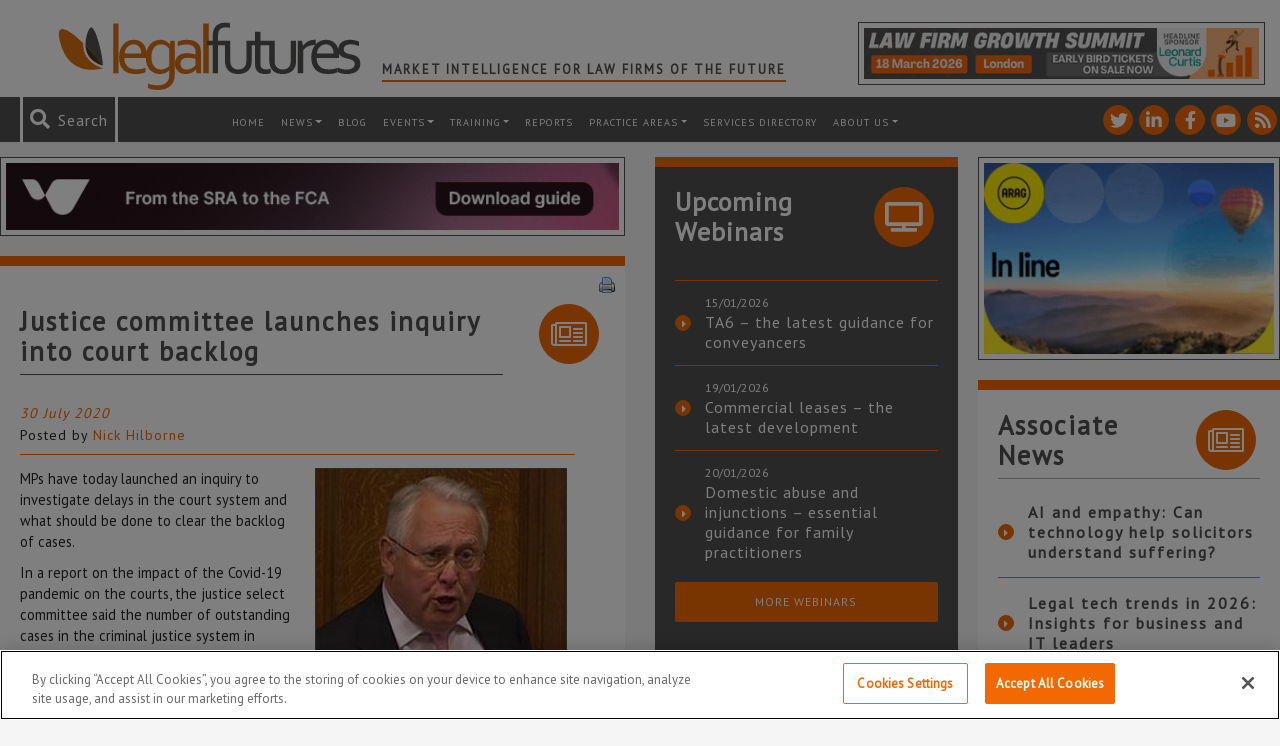

--- FILE ---
content_type: text/html; charset=utf-8
request_url: https://www.google.com/recaptcha/api2/anchor?ar=1&k=6LfVp5gUAAAAAMz-n_DZ-buEBfgcxdjFE5rBX_Fp&co=aHR0cHM6Ly93d3cubGVnYWxmdXR1cmVzLmNvLnVrOjQ0Mw..&hl=en&v=PoyoqOPhxBO7pBk68S4YbpHZ&size=invisible&anchor-ms=20000&execute-ms=30000&cb=eccdt8p6orj3
body_size: 48870
content:
<!DOCTYPE HTML><html dir="ltr" lang="en"><head><meta http-equiv="Content-Type" content="text/html; charset=UTF-8">
<meta http-equiv="X-UA-Compatible" content="IE=edge">
<title>reCAPTCHA</title>
<style type="text/css">
/* cyrillic-ext */
@font-face {
  font-family: 'Roboto';
  font-style: normal;
  font-weight: 400;
  font-stretch: 100%;
  src: url(//fonts.gstatic.com/s/roboto/v48/KFO7CnqEu92Fr1ME7kSn66aGLdTylUAMa3GUBHMdazTgWw.woff2) format('woff2');
  unicode-range: U+0460-052F, U+1C80-1C8A, U+20B4, U+2DE0-2DFF, U+A640-A69F, U+FE2E-FE2F;
}
/* cyrillic */
@font-face {
  font-family: 'Roboto';
  font-style: normal;
  font-weight: 400;
  font-stretch: 100%;
  src: url(//fonts.gstatic.com/s/roboto/v48/KFO7CnqEu92Fr1ME7kSn66aGLdTylUAMa3iUBHMdazTgWw.woff2) format('woff2');
  unicode-range: U+0301, U+0400-045F, U+0490-0491, U+04B0-04B1, U+2116;
}
/* greek-ext */
@font-face {
  font-family: 'Roboto';
  font-style: normal;
  font-weight: 400;
  font-stretch: 100%;
  src: url(//fonts.gstatic.com/s/roboto/v48/KFO7CnqEu92Fr1ME7kSn66aGLdTylUAMa3CUBHMdazTgWw.woff2) format('woff2');
  unicode-range: U+1F00-1FFF;
}
/* greek */
@font-face {
  font-family: 'Roboto';
  font-style: normal;
  font-weight: 400;
  font-stretch: 100%;
  src: url(//fonts.gstatic.com/s/roboto/v48/KFO7CnqEu92Fr1ME7kSn66aGLdTylUAMa3-UBHMdazTgWw.woff2) format('woff2');
  unicode-range: U+0370-0377, U+037A-037F, U+0384-038A, U+038C, U+038E-03A1, U+03A3-03FF;
}
/* math */
@font-face {
  font-family: 'Roboto';
  font-style: normal;
  font-weight: 400;
  font-stretch: 100%;
  src: url(//fonts.gstatic.com/s/roboto/v48/KFO7CnqEu92Fr1ME7kSn66aGLdTylUAMawCUBHMdazTgWw.woff2) format('woff2');
  unicode-range: U+0302-0303, U+0305, U+0307-0308, U+0310, U+0312, U+0315, U+031A, U+0326-0327, U+032C, U+032F-0330, U+0332-0333, U+0338, U+033A, U+0346, U+034D, U+0391-03A1, U+03A3-03A9, U+03B1-03C9, U+03D1, U+03D5-03D6, U+03F0-03F1, U+03F4-03F5, U+2016-2017, U+2034-2038, U+203C, U+2040, U+2043, U+2047, U+2050, U+2057, U+205F, U+2070-2071, U+2074-208E, U+2090-209C, U+20D0-20DC, U+20E1, U+20E5-20EF, U+2100-2112, U+2114-2115, U+2117-2121, U+2123-214F, U+2190, U+2192, U+2194-21AE, U+21B0-21E5, U+21F1-21F2, U+21F4-2211, U+2213-2214, U+2216-22FF, U+2308-230B, U+2310, U+2319, U+231C-2321, U+2336-237A, U+237C, U+2395, U+239B-23B7, U+23D0, U+23DC-23E1, U+2474-2475, U+25AF, U+25B3, U+25B7, U+25BD, U+25C1, U+25CA, U+25CC, U+25FB, U+266D-266F, U+27C0-27FF, U+2900-2AFF, U+2B0E-2B11, U+2B30-2B4C, U+2BFE, U+3030, U+FF5B, U+FF5D, U+1D400-1D7FF, U+1EE00-1EEFF;
}
/* symbols */
@font-face {
  font-family: 'Roboto';
  font-style: normal;
  font-weight: 400;
  font-stretch: 100%;
  src: url(//fonts.gstatic.com/s/roboto/v48/KFO7CnqEu92Fr1ME7kSn66aGLdTylUAMaxKUBHMdazTgWw.woff2) format('woff2');
  unicode-range: U+0001-000C, U+000E-001F, U+007F-009F, U+20DD-20E0, U+20E2-20E4, U+2150-218F, U+2190, U+2192, U+2194-2199, U+21AF, U+21E6-21F0, U+21F3, U+2218-2219, U+2299, U+22C4-22C6, U+2300-243F, U+2440-244A, U+2460-24FF, U+25A0-27BF, U+2800-28FF, U+2921-2922, U+2981, U+29BF, U+29EB, U+2B00-2BFF, U+4DC0-4DFF, U+FFF9-FFFB, U+10140-1018E, U+10190-1019C, U+101A0, U+101D0-101FD, U+102E0-102FB, U+10E60-10E7E, U+1D2C0-1D2D3, U+1D2E0-1D37F, U+1F000-1F0FF, U+1F100-1F1AD, U+1F1E6-1F1FF, U+1F30D-1F30F, U+1F315, U+1F31C, U+1F31E, U+1F320-1F32C, U+1F336, U+1F378, U+1F37D, U+1F382, U+1F393-1F39F, U+1F3A7-1F3A8, U+1F3AC-1F3AF, U+1F3C2, U+1F3C4-1F3C6, U+1F3CA-1F3CE, U+1F3D4-1F3E0, U+1F3ED, U+1F3F1-1F3F3, U+1F3F5-1F3F7, U+1F408, U+1F415, U+1F41F, U+1F426, U+1F43F, U+1F441-1F442, U+1F444, U+1F446-1F449, U+1F44C-1F44E, U+1F453, U+1F46A, U+1F47D, U+1F4A3, U+1F4B0, U+1F4B3, U+1F4B9, U+1F4BB, U+1F4BF, U+1F4C8-1F4CB, U+1F4D6, U+1F4DA, U+1F4DF, U+1F4E3-1F4E6, U+1F4EA-1F4ED, U+1F4F7, U+1F4F9-1F4FB, U+1F4FD-1F4FE, U+1F503, U+1F507-1F50B, U+1F50D, U+1F512-1F513, U+1F53E-1F54A, U+1F54F-1F5FA, U+1F610, U+1F650-1F67F, U+1F687, U+1F68D, U+1F691, U+1F694, U+1F698, U+1F6AD, U+1F6B2, U+1F6B9-1F6BA, U+1F6BC, U+1F6C6-1F6CF, U+1F6D3-1F6D7, U+1F6E0-1F6EA, U+1F6F0-1F6F3, U+1F6F7-1F6FC, U+1F700-1F7FF, U+1F800-1F80B, U+1F810-1F847, U+1F850-1F859, U+1F860-1F887, U+1F890-1F8AD, U+1F8B0-1F8BB, U+1F8C0-1F8C1, U+1F900-1F90B, U+1F93B, U+1F946, U+1F984, U+1F996, U+1F9E9, U+1FA00-1FA6F, U+1FA70-1FA7C, U+1FA80-1FA89, U+1FA8F-1FAC6, U+1FACE-1FADC, U+1FADF-1FAE9, U+1FAF0-1FAF8, U+1FB00-1FBFF;
}
/* vietnamese */
@font-face {
  font-family: 'Roboto';
  font-style: normal;
  font-weight: 400;
  font-stretch: 100%;
  src: url(//fonts.gstatic.com/s/roboto/v48/KFO7CnqEu92Fr1ME7kSn66aGLdTylUAMa3OUBHMdazTgWw.woff2) format('woff2');
  unicode-range: U+0102-0103, U+0110-0111, U+0128-0129, U+0168-0169, U+01A0-01A1, U+01AF-01B0, U+0300-0301, U+0303-0304, U+0308-0309, U+0323, U+0329, U+1EA0-1EF9, U+20AB;
}
/* latin-ext */
@font-face {
  font-family: 'Roboto';
  font-style: normal;
  font-weight: 400;
  font-stretch: 100%;
  src: url(//fonts.gstatic.com/s/roboto/v48/KFO7CnqEu92Fr1ME7kSn66aGLdTylUAMa3KUBHMdazTgWw.woff2) format('woff2');
  unicode-range: U+0100-02BA, U+02BD-02C5, U+02C7-02CC, U+02CE-02D7, U+02DD-02FF, U+0304, U+0308, U+0329, U+1D00-1DBF, U+1E00-1E9F, U+1EF2-1EFF, U+2020, U+20A0-20AB, U+20AD-20C0, U+2113, U+2C60-2C7F, U+A720-A7FF;
}
/* latin */
@font-face {
  font-family: 'Roboto';
  font-style: normal;
  font-weight: 400;
  font-stretch: 100%;
  src: url(//fonts.gstatic.com/s/roboto/v48/KFO7CnqEu92Fr1ME7kSn66aGLdTylUAMa3yUBHMdazQ.woff2) format('woff2');
  unicode-range: U+0000-00FF, U+0131, U+0152-0153, U+02BB-02BC, U+02C6, U+02DA, U+02DC, U+0304, U+0308, U+0329, U+2000-206F, U+20AC, U+2122, U+2191, U+2193, U+2212, U+2215, U+FEFF, U+FFFD;
}
/* cyrillic-ext */
@font-face {
  font-family: 'Roboto';
  font-style: normal;
  font-weight: 500;
  font-stretch: 100%;
  src: url(//fonts.gstatic.com/s/roboto/v48/KFO7CnqEu92Fr1ME7kSn66aGLdTylUAMa3GUBHMdazTgWw.woff2) format('woff2');
  unicode-range: U+0460-052F, U+1C80-1C8A, U+20B4, U+2DE0-2DFF, U+A640-A69F, U+FE2E-FE2F;
}
/* cyrillic */
@font-face {
  font-family: 'Roboto';
  font-style: normal;
  font-weight: 500;
  font-stretch: 100%;
  src: url(//fonts.gstatic.com/s/roboto/v48/KFO7CnqEu92Fr1ME7kSn66aGLdTylUAMa3iUBHMdazTgWw.woff2) format('woff2');
  unicode-range: U+0301, U+0400-045F, U+0490-0491, U+04B0-04B1, U+2116;
}
/* greek-ext */
@font-face {
  font-family: 'Roboto';
  font-style: normal;
  font-weight: 500;
  font-stretch: 100%;
  src: url(//fonts.gstatic.com/s/roboto/v48/KFO7CnqEu92Fr1ME7kSn66aGLdTylUAMa3CUBHMdazTgWw.woff2) format('woff2');
  unicode-range: U+1F00-1FFF;
}
/* greek */
@font-face {
  font-family: 'Roboto';
  font-style: normal;
  font-weight: 500;
  font-stretch: 100%;
  src: url(//fonts.gstatic.com/s/roboto/v48/KFO7CnqEu92Fr1ME7kSn66aGLdTylUAMa3-UBHMdazTgWw.woff2) format('woff2');
  unicode-range: U+0370-0377, U+037A-037F, U+0384-038A, U+038C, U+038E-03A1, U+03A3-03FF;
}
/* math */
@font-face {
  font-family: 'Roboto';
  font-style: normal;
  font-weight: 500;
  font-stretch: 100%;
  src: url(//fonts.gstatic.com/s/roboto/v48/KFO7CnqEu92Fr1ME7kSn66aGLdTylUAMawCUBHMdazTgWw.woff2) format('woff2');
  unicode-range: U+0302-0303, U+0305, U+0307-0308, U+0310, U+0312, U+0315, U+031A, U+0326-0327, U+032C, U+032F-0330, U+0332-0333, U+0338, U+033A, U+0346, U+034D, U+0391-03A1, U+03A3-03A9, U+03B1-03C9, U+03D1, U+03D5-03D6, U+03F0-03F1, U+03F4-03F5, U+2016-2017, U+2034-2038, U+203C, U+2040, U+2043, U+2047, U+2050, U+2057, U+205F, U+2070-2071, U+2074-208E, U+2090-209C, U+20D0-20DC, U+20E1, U+20E5-20EF, U+2100-2112, U+2114-2115, U+2117-2121, U+2123-214F, U+2190, U+2192, U+2194-21AE, U+21B0-21E5, U+21F1-21F2, U+21F4-2211, U+2213-2214, U+2216-22FF, U+2308-230B, U+2310, U+2319, U+231C-2321, U+2336-237A, U+237C, U+2395, U+239B-23B7, U+23D0, U+23DC-23E1, U+2474-2475, U+25AF, U+25B3, U+25B7, U+25BD, U+25C1, U+25CA, U+25CC, U+25FB, U+266D-266F, U+27C0-27FF, U+2900-2AFF, U+2B0E-2B11, U+2B30-2B4C, U+2BFE, U+3030, U+FF5B, U+FF5D, U+1D400-1D7FF, U+1EE00-1EEFF;
}
/* symbols */
@font-face {
  font-family: 'Roboto';
  font-style: normal;
  font-weight: 500;
  font-stretch: 100%;
  src: url(//fonts.gstatic.com/s/roboto/v48/KFO7CnqEu92Fr1ME7kSn66aGLdTylUAMaxKUBHMdazTgWw.woff2) format('woff2');
  unicode-range: U+0001-000C, U+000E-001F, U+007F-009F, U+20DD-20E0, U+20E2-20E4, U+2150-218F, U+2190, U+2192, U+2194-2199, U+21AF, U+21E6-21F0, U+21F3, U+2218-2219, U+2299, U+22C4-22C6, U+2300-243F, U+2440-244A, U+2460-24FF, U+25A0-27BF, U+2800-28FF, U+2921-2922, U+2981, U+29BF, U+29EB, U+2B00-2BFF, U+4DC0-4DFF, U+FFF9-FFFB, U+10140-1018E, U+10190-1019C, U+101A0, U+101D0-101FD, U+102E0-102FB, U+10E60-10E7E, U+1D2C0-1D2D3, U+1D2E0-1D37F, U+1F000-1F0FF, U+1F100-1F1AD, U+1F1E6-1F1FF, U+1F30D-1F30F, U+1F315, U+1F31C, U+1F31E, U+1F320-1F32C, U+1F336, U+1F378, U+1F37D, U+1F382, U+1F393-1F39F, U+1F3A7-1F3A8, U+1F3AC-1F3AF, U+1F3C2, U+1F3C4-1F3C6, U+1F3CA-1F3CE, U+1F3D4-1F3E0, U+1F3ED, U+1F3F1-1F3F3, U+1F3F5-1F3F7, U+1F408, U+1F415, U+1F41F, U+1F426, U+1F43F, U+1F441-1F442, U+1F444, U+1F446-1F449, U+1F44C-1F44E, U+1F453, U+1F46A, U+1F47D, U+1F4A3, U+1F4B0, U+1F4B3, U+1F4B9, U+1F4BB, U+1F4BF, U+1F4C8-1F4CB, U+1F4D6, U+1F4DA, U+1F4DF, U+1F4E3-1F4E6, U+1F4EA-1F4ED, U+1F4F7, U+1F4F9-1F4FB, U+1F4FD-1F4FE, U+1F503, U+1F507-1F50B, U+1F50D, U+1F512-1F513, U+1F53E-1F54A, U+1F54F-1F5FA, U+1F610, U+1F650-1F67F, U+1F687, U+1F68D, U+1F691, U+1F694, U+1F698, U+1F6AD, U+1F6B2, U+1F6B9-1F6BA, U+1F6BC, U+1F6C6-1F6CF, U+1F6D3-1F6D7, U+1F6E0-1F6EA, U+1F6F0-1F6F3, U+1F6F7-1F6FC, U+1F700-1F7FF, U+1F800-1F80B, U+1F810-1F847, U+1F850-1F859, U+1F860-1F887, U+1F890-1F8AD, U+1F8B0-1F8BB, U+1F8C0-1F8C1, U+1F900-1F90B, U+1F93B, U+1F946, U+1F984, U+1F996, U+1F9E9, U+1FA00-1FA6F, U+1FA70-1FA7C, U+1FA80-1FA89, U+1FA8F-1FAC6, U+1FACE-1FADC, U+1FADF-1FAE9, U+1FAF0-1FAF8, U+1FB00-1FBFF;
}
/* vietnamese */
@font-face {
  font-family: 'Roboto';
  font-style: normal;
  font-weight: 500;
  font-stretch: 100%;
  src: url(//fonts.gstatic.com/s/roboto/v48/KFO7CnqEu92Fr1ME7kSn66aGLdTylUAMa3OUBHMdazTgWw.woff2) format('woff2');
  unicode-range: U+0102-0103, U+0110-0111, U+0128-0129, U+0168-0169, U+01A0-01A1, U+01AF-01B0, U+0300-0301, U+0303-0304, U+0308-0309, U+0323, U+0329, U+1EA0-1EF9, U+20AB;
}
/* latin-ext */
@font-face {
  font-family: 'Roboto';
  font-style: normal;
  font-weight: 500;
  font-stretch: 100%;
  src: url(//fonts.gstatic.com/s/roboto/v48/KFO7CnqEu92Fr1ME7kSn66aGLdTylUAMa3KUBHMdazTgWw.woff2) format('woff2');
  unicode-range: U+0100-02BA, U+02BD-02C5, U+02C7-02CC, U+02CE-02D7, U+02DD-02FF, U+0304, U+0308, U+0329, U+1D00-1DBF, U+1E00-1E9F, U+1EF2-1EFF, U+2020, U+20A0-20AB, U+20AD-20C0, U+2113, U+2C60-2C7F, U+A720-A7FF;
}
/* latin */
@font-face {
  font-family: 'Roboto';
  font-style: normal;
  font-weight: 500;
  font-stretch: 100%;
  src: url(//fonts.gstatic.com/s/roboto/v48/KFO7CnqEu92Fr1ME7kSn66aGLdTylUAMa3yUBHMdazQ.woff2) format('woff2');
  unicode-range: U+0000-00FF, U+0131, U+0152-0153, U+02BB-02BC, U+02C6, U+02DA, U+02DC, U+0304, U+0308, U+0329, U+2000-206F, U+20AC, U+2122, U+2191, U+2193, U+2212, U+2215, U+FEFF, U+FFFD;
}
/* cyrillic-ext */
@font-face {
  font-family: 'Roboto';
  font-style: normal;
  font-weight: 900;
  font-stretch: 100%;
  src: url(//fonts.gstatic.com/s/roboto/v48/KFO7CnqEu92Fr1ME7kSn66aGLdTylUAMa3GUBHMdazTgWw.woff2) format('woff2');
  unicode-range: U+0460-052F, U+1C80-1C8A, U+20B4, U+2DE0-2DFF, U+A640-A69F, U+FE2E-FE2F;
}
/* cyrillic */
@font-face {
  font-family: 'Roboto';
  font-style: normal;
  font-weight: 900;
  font-stretch: 100%;
  src: url(//fonts.gstatic.com/s/roboto/v48/KFO7CnqEu92Fr1ME7kSn66aGLdTylUAMa3iUBHMdazTgWw.woff2) format('woff2');
  unicode-range: U+0301, U+0400-045F, U+0490-0491, U+04B0-04B1, U+2116;
}
/* greek-ext */
@font-face {
  font-family: 'Roboto';
  font-style: normal;
  font-weight: 900;
  font-stretch: 100%;
  src: url(//fonts.gstatic.com/s/roboto/v48/KFO7CnqEu92Fr1ME7kSn66aGLdTylUAMa3CUBHMdazTgWw.woff2) format('woff2');
  unicode-range: U+1F00-1FFF;
}
/* greek */
@font-face {
  font-family: 'Roboto';
  font-style: normal;
  font-weight: 900;
  font-stretch: 100%;
  src: url(//fonts.gstatic.com/s/roboto/v48/KFO7CnqEu92Fr1ME7kSn66aGLdTylUAMa3-UBHMdazTgWw.woff2) format('woff2');
  unicode-range: U+0370-0377, U+037A-037F, U+0384-038A, U+038C, U+038E-03A1, U+03A3-03FF;
}
/* math */
@font-face {
  font-family: 'Roboto';
  font-style: normal;
  font-weight: 900;
  font-stretch: 100%;
  src: url(//fonts.gstatic.com/s/roboto/v48/KFO7CnqEu92Fr1ME7kSn66aGLdTylUAMawCUBHMdazTgWw.woff2) format('woff2');
  unicode-range: U+0302-0303, U+0305, U+0307-0308, U+0310, U+0312, U+0315, U+031A, U+0326-0327, U+032C, U+032F-0330, U+0332-0333, U+0338, U+033A, U+0346, U+034D, U+0391-03A1, U+03A3-03A9, U+03B1-03C9, U+03D1, U+03D5-03D6, U+03F0-03F1, U+03F4-03F5, U+2016-2017, U+2034-2038, U+203C, U+2040, U+2043, U+2047, U+2050, U+2057, U+205F, U+2070-2071, U+2074-208E, U+2090-209C, U+20D0-20DC, U+20E1, U+20E5-20EF, U+2100-2112, U+2114-2115, U+2117-2121, U+2123-214F, U+2190, U+2192, U+2194-21AE, U+21B0-21E5, U+21F1-21F2, U+21F4-2211, U+2213-2214, U+2216-22FF, U+2308-230B, U+2310, U+2319, U+231C-2321, U+2336-237A, U+237C, U+2395, U+239B-23B7, U+23D0, U+23DC-23E1, U+2474-2475, U+25AF, U+25B3, U+25B7, U+25BD, U+25C1, U+25CA, U+25CC, U+25FB, U+266D-266F, U+27C0-27FF, U+2900-2AFF, U+2B0E-2B11, U+2B30-2B4C, U+2BFE, U+3030, U+FF5B, U+FF5D, U+1D400-1D7FF, U+1EE00-1EEFF;
}
/* symbols */
@font-face {
  font-family: 'Roboto';
  font-style: normal;
  font-weight: 900;
  font-stretch: 100%;
  src: url(//fonts.gstatic.com/s/roboto/v48/KFO7CnqEu92Fr1ME7kSn66aGLdTylUAMaxKUBHMdazTgWw.woff2) format('woff2');
  unicode-range: U+0001-000C, U+000E-001F, U+007F-009F, U+20DD-20E0, U+20E2-20E4, U+2150-218F, U+2190, U+2192, U+2194-2199, U+21AF, U+21E6-21F0, U+21F3, U+2218-2219, U+2299, U+22C4-22C6, U+2300-243F, U+2440-244A, U+2460-24FF, U+25A0-27BF, U+2800-28FF, U+2921-2922, U+2981, U+29BF, U+29EB, U+2B00-2BFF, U+4DC0-4DFF, U+FFF9-FFFB, U+10140-1018E, U+10190-1019C, U+101A0, U+101D0-101FD, U+102E0-102FB, U+10E60-10E7E, U+1D2C0-1D2D3, U+1D2E0-1D37F, U+1F000-1F0FF, U+1F100-1F1AD, U+1F1E6-1F1FF, U+1F30D-1F30F, U+1F315, U+1F31C, U+1F31E, U+1F320-1F32C, U+1F336, U+1F378, U+1F37D, U+1F382, U+1F393-1F39F, U+1F3A7-1F3A8, U+1F3AC-1F3AF, U+1F3C2, U+1F3C4-1F3C6, U+1F3CA-1F3CE, U+1F3D4-1F3E0, U+1F3ED, U+1F3F1-1F3F3, U+1F3F5-1F3F7, U+1F408, U+1F415, U+1F41F, U+1F426, U+1F43F, U+1F441-1F442, U+1F444, U+1F446-1F449, U+1F44C-1F44E, U+1F453, U+1F46A, U+1F47D, U+1F4A3, U+1F4B0, U+1F4B3, U+1F4B9, U+1F4BB, U+1F4BF, U+1F4C8-1F4CB, U+1F4D6, U+1F4DA, U+1F4DF, U+1F4E3-1F4E6, U+1F4EA-1F4ED, U+1F4F7, U+1F4F9-1F4FB, U+1F4FD-1F4FE, U+1F503, U+1F507-1F50B, U+1F50D, U+1F512-1F513, U+1F53E-1F54A, U+1F54F-1F5FA, U+1F610, U+1F650-1F67F, U+1F687, U+1F68D, U+1F691, U+1F694, U+1F698, U+1F6AD, U+1F6B2, U+1F6B9-1F6BA, U+1F6BC, U+1F6C6-1F6CF, U+1F6D3-1F6D7, U+1F6E0-1F6EA, U+1F6F0-1F6F3, U+1F6F7-1F6FC, U+1F700-1F7FF, U+1F800-1F80B, U+1F810-1F847, U+1F850-1F859, U+1F860-1F887, U+1F890-1F8AD, U+1F8B0-1F8BB, U+1F8C0-1F8C1, U+1F900-1F90B, U+1F93B, U+1F946, U+1F984, U+1F996, U+1F9E9, U+1FA00-1FA6F, U+1FA70-1FA7C, U+1FA80-1FA89, U+1FA8F-1FAC6, U+1FACE-1FADC, U+1FADF-1FAE9, U+1FAF0-1FAF8, U+1FB00-1FBFF;
}
/* vietnamese */
@font-face {
  font-family: 'Roboto';
  font-style: normal;
  font-weight: 900;
  font-stretch: 100%;
  src: url(//fonts.gstatic.com/s/roboto/v48/KFO7CnqEu92Fr1ME7kSn66aGLdTylUAMa3OUBHMdazTgWw.woff2) format('woff2');
  unicode-range: U+0102-0103, U+0110-0111, U+0128-0129, U+0168-0169, U+01A0-01A1, U+01AF-01B0, U+0300-0301, U+0303-0304, U+0308-0309, U+0323, U+0329, U+1EA0-1EF9, U+20AB;
}
/* latin-ext */
@font-face {
  font-family: 'Roboto';
  font-style: normal;
  font-weight: 900;
  font-stretch: 100%;
  src: url(//fonts.gstatic.com/s/roboto/v48/KFO7CnqEu92Fr1ME7kSn66aGLdTylUAMa3KUBHMdazTgWw.woff2) format('woff2');
  unicode-range: U+0100-02BA, U+02BD-02C5, U+02C7-02CC, U+02CE-02D7, U+02DD-02FF, U+0304, U+0308, U+0329, U+1D00-1DBF, U+1E00-1E9F, U+1EF2-1EFF, U+2020, U+20A0-20AB, U+20AD-20C0, U+2113, U+2C60-2C7F, U+A720-A7FF;
}
/* latin */
@font-face {
  font-family: 'Roboto';
  font-style: normal;
  font-weight: 900;
  font-stretch: 100%;
  src: url(//fonts.gstatic.com/s/roboto/v48/KFO7CnqEu92Fr1ME7kSn66aGLdTylUAMa3yUBHMdazQ.woff2) format('woff2');
  unicode-range: U+0000-00FF, U+0131, U+0152-0153, U+02BB-02BC, U+02C6, U+02DA, U+02DC, U+0304, U+0308, U+0329, U+2000-206F, U+20AC, U+2122, U+2191, U+2193, U+2212, U+2215, U+FEFF, U+FFFD;
}

</style>
<link rel="stylesheet" type="text/css" href="https://www.gstatic.com/recaptcha/releases/PoyoqOPhxBO7pBk68S4YbpHZ/styles__ltr.css">
<script nonce="BhdMS4Ngl8cqquZag6MbFg" type="text/javascript">window['__recaptcha_api'] = 'https://www.google.com/recaptcha/api2/';</script>
<script type="text/javascript" src="https://www.gstatic.com/recaptcha/releases/PoyoqOPhxBO7pBk68S4YbpHZ/recaptcha__en.js" nonce="BhdMS4Ngl8cqquZag6MbFg">
      
    </script></head>
<body><div id="rc-anchor-alert" class="rc-anchor-alert"></div>
<input type="hidden" id="recaptcha-token" value="[base64]">
<script type="text/javascript" nonce="BhdMS4Ngl8cqquZag6MbFg">
      recaptcha.anchor.Main.init("[\x22ainput\x22,[\x22bgdata\x22,\x22\x22,\[base64]/[base64]/bmV3IFpbdF0obVswXSk6Sz09Mj9uZXcgWlt0XShtWzBdLG1bMV0pOks9PTM/bmV3IFpbdF0obVswXSxtWzFdLG1bMl0pOks9PTQ/[base64]/[base64]/[base64]/[base64]/[base64]/[base64]/[base64]/[base64]/[base64]/[base64]/[base64]/[base64]/[base64]/[base64]\\u003d\\u003d\x22,\[base64]\x22,\x22w4cew71sw41tw4w4woHDpcOOTcOiSMKzwozCv8OdwpR/[base64]/w5kjTMOUw55wNsKwfMOLOyFbw5DDjSbCg13Ci0bDiWzChVbDglAmQjjCjm7DvlFLcMOcwpoDwrtdwpgxwrRew4FtXsOCNDLDml5hB8K6w4k2cyxUwrJXPsK4w4plw7TCn8O+wqtODcOVwq8/BcKdwq/Dn8K4w7bCphJBwoDCpgksG8KJCcKFWcKqw7BCwqwvw6FvVFfCmcOGE33CgMKSMF1pw5bDkjwIQjTCiMOow7QdwrolKxR/UMOKwqjDmG7DgMOcZsKqYsKGC8ObWG7CrMOWw7XDqSIuw6zDv8KJwqfDjSxTwoHCscK/wrRrw6Z7w63Dn30EK3fCrcOVSMOfw7xDw5HDijfCsl8vw7huw47CjAfDnCRBJcO4E03DscKODyzDkRgyK8K/[base64]/CnMKzHhRWBl/Dj0DCh8KDwpLDlyk2w5QEw5fDoSfDgMKew7bCmWBkw69uw58PS8KYwrXDvCHDoGM6QEd+wrHCkSrDgiXCpx1pwqHCtQLCrUsRw6c/[base64]/CqsO6ZSHClFHCvnkFwqvDgcKVPsKHbsKVw59RwqjDgsOzwq8zw4XCs8KPw7fCjyLDsWhEUsO/wok6OH7CqcKRw5fCicOlwpbCmVnCnMOlw4bCsirDpcKow6HCisKHw7N+GC9XJcOOwoYDwpxwBMO2CxAMR8KnNXjDg8K8FsK1w5bCkhrCjAV2S09jwqvDtz8fVXfCgMK4PgfDgMOdw5lQEW3Cqh3Dg8Omw5giw53CssO/STzDqMOhw5ENdcKhwpjDj8KjHykdekzDg30qwpp8MMK7IcOFwogCwoIvw4bCoMOnIcK9w4haw5jCmMOAwq59w5vCuUbDnMO0IUNYwr7CrWIQEcOjQcOJwqjDs8OKw5PDjUPDp8KyXmYTw6rDnW7Cjn/DqkbDnsKJwqIBw5rCscOSwqV6ShAVAcOVdmUxwonCg1Z/QBp/FsKuUsO/wp7DlDIfwrTDmDdMw4XDtsODwrVrwrbDqlzCgnHCqMKNZMKiEMO8w7cIwpdzwo7CpsOAYXVoez7DlcK0w6hqw6XCmhwfw5RTC8K1wq3DrMKZGMKewobDqMO/w5RLw54qa2dXwrktFRHCpXnDtcOGPAzCo0nDqzNuHMOwwpbDvUQfwqLCusKGDWl6w4LDqMOuV8Ksdi/DjxnDgzokwrF/[base64]/DnsO6w6d5ImlVwpPDgMK0w5pNUD5Pw5LConnCpcO7Z8KEw77CjVZbwpRTw4gcwrrDrMKdw7hSNUPDiSnCsCTCmMKNdsKqwoULw6vDtsOUIyDCimLCgDLCkF3CusO/T8OgbcKMZlDDocO/w5TChMOSc8Kbw7vDuMO+SsKdBcOgOMOMw59WacOAB8K6w7XCkMKBw6Y/wqhEwoINw50RwqzDt8KGw5TCq8KHQCYmDANTd1d1wp8dw6zDtcOvw5XCl0HCssKvXTc9wrBMLFMHwptQU3jDhTPCoQETwpN8w64Bwphzw5w4wqPDlStjf8Opw7XDhyJgw7fCkmrDjMKKUsK5w5XCksKQwqrDl8O1w57Dtg/DiUl6w6rCunB2DMK7w7gmwobCqD7CuMKyBMKvwqrDicOzc8KEwqBVOjLDr8OdFyB/MX90OXJcClzDqsOlU10Xw4NqwpczEjJJwrjDkMOrZ0RSbMKlOmhoUxQhfMOIecOQJcKoCsKXwqotw7Jjwo0Cwo0zw7pkcjIYP0FUwpM4XiDDmsK/w6VGwoXCjU3DmRLDt8O9w4bChh3CucOmS8K8w74FwqjCsEUSNCkEPcKVFA4vAcOyPsKXXxLCi0LDicKHKjBnwqwow590wpTDpcOSelQbYcKMw4PCphjDkw/[base64]/Ck3HCgCbDrjx6F8KgJhPCosOww5JMwoQzcMKEwrHCpi/Cr8K/[base64]/CjRbDt8KhVSrCtQdWw7TDlV7CuAkww5VPwqbDsMOVwrRFwqjCpi7DhsObwqhhNU0/w6oLCsKWwq/CtFvDsxbCpxbCnMOzw5tgwonDmMKKwrrCszFee8O2wpzDkMKFwo4ef17DtsOHwoc7Z8Knw4/[base64]/CrMOnw7XCmEFtLMOhTzA1w4EZwqjDqxTCnMKWw7cNw5jDscOTcMOZLcKCEsOnFcOUwrpXYcKcKTQNcsKYwrTDv8OfwqHDuMK7w5bCh8OHEUBnO3/[base64]/DqQDCp3fCqBPDrMOJw6JzDsOrwopjf8KvB8OjHMKCwoHCv8K9w5gLwpdVw5TDoyo1w6wLwoPDlAlYVMKwf8OXw7vDgMOmQxIgwprDvxtPSUluPyPDn8KfUcKqTgUcecK4cMKvwq3CmsObw7HDkMKbenLCmcOkYMO1w7vDtMK/JhrDvUhxw53DtsKqGnfCk8OJw5nDgmvDhsK9bsOUa8KrMsOew4nDnMO/DsO3w5d5wotEeMKxw44aw6olOlA1w6U7w4PCicOmw6hGw5/[base64]/DtcK4KG/CsMK6w6RsZsKyF1IyOwLDnVAww79CCx/CnmfDgsOzwqcLwqNAw5lJB8OZw7BJHcKiw7QOfyUEwr7DoMK6ecKJcWQcw5RUGsOIw7R5Yg1yw4XCm8Onw4BrEjvDgMOWRMOXwr3CvsKnw4LDvgfCisKTHh3DlF3DnG3DmjsqKcKpwoPCmjHCv38eThXDlAYOw6HDmcO/[base64]/[base64]/CrW/[base64]/DqCYJSXtNwpEHwpFPJy0ABcOuXMKvDCjDqcO2wrXCrEBvIMKEe18MwpzDqcKPKMOlWsKUwphswo7CrABOwrE+L07Dsn0ow70FJXfCi8OhYhpuRnvCrMOTUA3Dnz3Cp0MnRBxgwonDg0/[base64]/DpFTDtMO8Y8Oow4YBTTA6w4ppwrkmd8KMw7g7IV8Rw7rChmMRacOCE2/ChBR5wp4RdiXDp8OZTsOuw53CpWY2w7nDtcOPRzbDvA9bw7c8QcOBU8KFAjhrMMOpw4XDrcOUYxtPPU03w5bCpXbCvWTDt8K1NzUmXMKuRMO0w41eNMOvwrDCnXXDs1LCrRrCph9Wwr1Rf3h1w6HCqMKTUxzDr8ONw6/Cv21owrIcw5HDiCHChsKPLcK9wrTDncKNw7zCj3nDucOLwo9yP37Dr8KAwrvDsDhMw45rChvCgAlMcsOSw67DgFMYw44kOnfDl8KyczphTn9Cw7HCh8OofW7DiS9hwp0sw77Cn8OhbsKVIsK4w6daw7FoP8Okwq/Dt8K0FCnChA3DtQQjwpDCnhh6O8KhRQxvYFdSwqbCk8KTC1JucRfCssKLwo5Qw5fChMOBbMOYRMK3w6TCjV0bNVHCsD86woRsw5rDiMO0BWt3wq/[base64]/w5XCrg/[base64]/Cj1XDr8OJMxbCh27Cj8OZwrMWPxNwbAzCg8O5WMKbPMK0CMOnw7Q/[base64]/I8KaCwtDw4J3KMKPworCpcKiwpFJwqHDn0Izwp5YwoV/VTg+DsOzDhvDgy/CrcOIw4I8w4xtw48Af3RjOMKWIxvCscO5acOzBXJ8QTnDtktDwpvDoUVaQsKhw4Rnw7prw5guwpFiYVtEIcOzTcOBw6Rawrk5w57DrMK4DMK9woNOJjwSU8KnwoF5FxAaMhgnwr7DrMO/N8KKG8OpEWPCiQPCt8OqXcKIEWFEw7HDusOWT8Onw54ZIsKfc0TCm8Kdw4XDkELDphMfw6vDlMOWw5M8PGMzK8ONOz3CgzfConcnw4/DpcO3w57DkxbDmR0CIANHG8OQwq1+Q8OHw69/w4cPAcKPworDq8O2w5U1w5bCkAdLVQrCkMOjw55xDMKgw4LDtsKmw57CvigdwqJoFSsITlYqw4Z5wpNwwoloY8K4AsOEw7nDo0RnLcOiw63DrsOSP3FZw7/CuXjCqGnDtwbCt8K9UCRlMcO0ZMOsw65Bw5HCm1zCm8Omw6jCsMOnw44qZWUZd8ONS37CtsO9CA4fw5cjwqfDkMOfw5rCmcOXwpjCty59w6jCv8K9wopXwr/DgFt8wpbDjsKQw6NLwr47CcKGPcOIw5nDi0V8QBd/wpzDusKIwoLCrnXDn0rDnwTCtWTCmTjDkEsKwpJVXSPCjcKkw4PCrMKOwpBnWxHCl8KFw43DmUNQYMKqw7vCoiJ0w6NwQ3Qkwp9gAFPDmXEdwqUXFH5Wwq/CvUATwphLTsKxWDzDiUvCmMO1w5nDksKaecKVwqg+wrPCn8ONwrFmB8OZwpLCp8K/E8KRUT3DmMKVMh3CghNnCMKMwpnCncOvSsKNYMKlwpDChB/DjBXDsBzDvQHCh8OSCzoVwpRdw6/Dv8KMI1rDjETCuH4Aw6TCqsKQFMKFwrNDw75bwqbChsONB8OAKR/CisOew6HChDHDo0TCqsOww7E0XcObR2JCaMKWPcOdLMOxYxUrNsK9w4N2MCLDl8KPZcOBwoxYw7UING1tw7AYwrHDv8K0LMKSwrBLwqzCocKFwp/CjnZgacOzwrLDlWzCncOew706wq1Iwr/Dj8O7w7HCrzZAwqpLw4RQw4jCiEXDgFpmHntHPcKSwqAUScO+wq/[base64]/[base64]/wojDplHDqF1awqU/w488wqZAw60fw71oQ8K1UMKbw6jDr8O7OMKgOifCmBIQRcOhwo3CqsOlw5hCG8ObT8OCwo/Cu8KeX0sGwrrCk3zCg8O9IsOLw5bCl1DCmWxFa8K6Oxp9BcOKw4dlw7I3wrbCk8ONIAsnw6nCmTDCuMK8cRx/[base64]/Ci8KywpXCgMKFHxnChFnDgWzCgMOfPGfDiRcpCwzCkBBDw5XCosONUxHDgxIZw5/Cp8Kqw4bCocKYXlNgeS0WK8KNwptzPsOoPUF/w7ADw7/CkHbDsMObw6tVY1kawotfw4Ztw5fDpS7CtMOCw4o2wrgvw53ChjF7Im7Chj7CvWQmCjUmQcKNwr9pScKIwrPCkMKxHsOjwqbCicOXTRRVOSbDisOzw7cQZBrDt14zIilcGcOQCiXCjcKiw5Q/eSVJTxDDpcOnIMOaBsKRwrjDt8OlRGTDg2nCmD0iw7bCjsOyImTCow4MYGjDuxIywq0KNcOgCBfDjxvCuMK+fnw7OQfCklcww6tCX0Fww4pTwpE/MGrDjcOmw67CjGZ/NsK5YsKlFcOpe0dLHMKIM8KXwrYlw7DCszFsPBTDqhAlLcKoD1Z+BywEHncnNBrCn2vDlXLDiC5fwr8Uw4JeacKJDH8dJMK7w7bCoMOfw7/Donhrw4pEasKJVcO6Sl3CuF56w7JwNzHDvjzCncKpwqHCqH8qVhbDo2tzdsO/wqFqKjphdF5NSz5WM3DCnEnCicKrKjTDjQ/[base64]/[base64]/[base64]/CicOpw48cLUvDisObw5jCu1vCi8KHwqTCpMOawpxmdcOlRcKmQ8OiUsKhwoZtd8OeXwZfw5bDqg43woNqw4PDiADDrsOsRsOYMmTDssKnw7zDgxYcwpg+MVoDw6YWGMKcBcOcw7pGCgFYwqFcPxzCjWZsYsO7Yk1vbMOgwpHCiRxPP8KoEMK9EcOBdzHCtF7DicOHw5/DmMK8wrLCoMO3DcKZw70LVsK9wq1/wpPDkng3wpZywq/DuyjDvHg3QsOQV8OvQTgwwr0qbMObGsO/fyxNJEjDuA3DtELCvhHDncOgNsO0wp/Dg1B3w4kfH8KqH1DDvMOGw4ZjOF40w6NEwppGd8KpwqkKCjLDjzIUw59NwqIrCT4nw6nClsKTUWzDqHjCvMORUcKHOcKzJDBJeMKKw4zCn8KVw4g1a8K8wqwQFzYTZSLDlcKNwq5Twq83OcOqw6QAAVhZKlnDpTxZwrXCtMKOw7bCvmFew54/WBXCmcKye1lswr7CkcKBViByPnrCqMKYw50vw47Dv8KWCHEhwoUZYsOlbcOnWBTDgXcIw5h4wqvCu8KAYsOobzUqw63CoFtmw5PDnMOawqvDvXwBTVDChcKAw4A9F0wTYsKqLlAww7ZTwrEPZX/DnMOgO8OVwq5ew5F6wpwqw6RRwpEvw7HCrlbCiXw/HsOMJQMdT8O3AcK6IjTCiQEvL1xaIR0MCMKvwrBPw5IBwpnDocO/J8KVKcOyw4TDmMO6c1XDhsK3w6XDjTMmwqtAw5rCn8OjGcKVCMObEQlSwpB2ScOFG3AFwpDDvxrDuHpXwq58FCPDkMOdHW5hHj/Dh8ONw50LKMKOw4vCmsOJw7HDh0JeBVPDlsKUwpTDp3IZwpHDmMOVwpIGwo/DksKFw6XCtMKyW20AwqzCvgLCpHoxw7jCj8KVwq5sN8KRw48PfMKmwpAqCMKpwobCtMKUL8OyO8KEw6nCjxnDp8K3w7h0O8KKNcOsesOOwq/DvsKPB8OQMFfDoD1/wqIEw73Cu8KkBcOoQ8O7MMKQTHoaYFDCrgjChMKzPxx4w7Yxw7XDg2B9FSjDrUdqVMKYNsO7w4fCucKTw5fDsVfDkFrDpHlIw6vCkDfChsOwwovDsgXDlcKLw4RQw6VOwr4Gw7IaannCnArCpiQTw73DmAJEW8Kfw6Qcwpo6DsOaw6PDj8OqKMKowp7DgD/CrCTCggTDkMKRKxsYw7poR2BdwqXCpy9GACjCncKFTsKWAFfDoMO0cMO0asKUZnfDmDnCicOTaQgoTcO2T8KRwrPDl0/DjXcBwpLDscOEccOVwovChFfDu8Omw4nDisKEC8OewqnDjxpww41WD8Oww4/Djygxe13CglgQw6nCiMO7T8OVw6HCgMKbFsOiwqdTdMOsM8KYHcK/SWp6w406wpRGwq0PwqrDlHIRwr1hEz3CnRYiw53ChsOCBF89eSEqfBrDgMKjwoDDrCkrw6IUGgRrB31/[base64]/DlkNxwotTw4F9UcKDw689wpB/FEZTw4nClSfCnXY/w7tsRzfCgMKZfyYDwpUKX8OVdMOMwqjDm8K0c2hMwps7wqMGBcOhw7UoAMKRw65OdsKtwrxCa8Omwqw8GcKCVsOYCMKJFsOda8OOEDLDvsKUw5JTwrPDlDDCim/CvsKCwpJTWXkqBXXCtsOmwqfDkCnCpsK3P8KeMg0sS8KewoFwRcO8wo8sHsOuwpdnUcOGKsOYw6MnBMOOKMOEwr3CnXBQw5ogYWHDs1HCicOewrrDgDZYGjLDscK9wosJw4DDicOPwrLDhiTDrhluR3cABMKdwoF1O8Kcw63CtsKrOcKpLcKsw7E6wq/[base64]/AFVTwplpwrxCIcOlLnrDlDsNJsOPwqLDksKRw4h9BBrDtcOaYXVHAsKIwrvCjMKpw6jChMOowq/Du8KPwr/[base64]/[base64]/wo/DrMOgwp5ZOcKPw7tqQsO6wq4sX8ORBTvCr8KFcx7CtMOVEmc/[base64]/[base64]/RyoawrTDrsOEwrsEw6Uhwr1pwr7Dt8O/UMO+CsOdwrF1wrzCrlDCtsO3K0xTZsOgE8KzcFBLVnjDn8OXX8Klw6wOOcKQwpVRwphXwqlZZMKUwobCh8O2wrIVYsKJbMOBMRTDgsKQw5PDn8KDwrfCoFlrPcKXwp/CnnIxw4TDgcOODsOuw77CqsOqSXIWw6fCjzg/wqXCjcKrWHAXVsOfTz/DpMOFwpDDkgYEA8KaEkvDicKWWzwMY8OTZm9Iw4zCp1wPw51IHHLDjcOrwoXDs8OZwrjDvsOjdsO1w77CtsKIR8OKw4fDo8OEwpXDn0dSF8OuwoDDmcOpw6s/HRhdcsOdw6XDrhhXw4xGw7jDjmdSwo/[base64]/CkBN9wrLDmsOQQwMZwr8+w6DDosOxw5EJfMKewp4vw7nCsMOAV8ODEsOfw4hOIgTCg8KrwoxMBkjDinvCpHogw4jCjhU5wp/CncK0asK6Djg6wrLDoMKtARPDr8K9KmLDjVLDtWzDpjoxecORAsKHcsOUw4t5w5Uwwr/DjcKzwqPCu2XCjcOfw6Uyw5fDhQLDgUoQaEg+I2fCl8OcwoRfNMOBwp8Kw7FWw4ZYLcK9w7PDgcOxZhcsBsOVwpdYw5rCrCdaKcOgfmXCksKibsO2d8O5w5RJw71tX8OVNsKcEMOTwp/Dk8Ksw43Cm8OcJC7ClMK0wpggw4LDjFdBw6ZDwrTDoBQ5wpPCo1d6woPDssKgCgk/AcK8w6lvM27DrFPCg8KIwr8/wpzDolnDt8OMw5kIeAw/wpkdw5XCvMKJXcKBw47CtcOhw7oqw4XDn8KGw6wMdMKlwoRRw7fClSUFF0Myw5LDlGQJw5TCisK1AMOTwotiKMOwd8OswrhSwrLDtMOIw7PDiBLDrSfDtQzDvhzCm8OZcUXDt8OOw4NuOA7Dmm7DnjnCiWnCkBo/wpLDpcOjLH5Fwr8ow7LCksKQwp0GUMKTUcODwpkowolDBcKyw5/CtcKpw5ZfdsKoHCrCtWzDr8KYWUPCtwRED8OMwoYDw5LCp8KSOyPClh4kPcOUL8K5CgMKw742QsOdOcOXFMOywq9qw7lQSMOMwpcMJRVEwqRRT8KMwqgRw6phw4LCuEJkKcKUwoVEw6ZIw6/[base64]/VCDDgcKSw5FoG8OtwrzDtmxgCMOFwp3DsMODw7rDrnQ2SMKWL8KkwqUgJVY1w7UlwpbDssKxwpoeXQLCkyfDgcOcw69qwrdewoLCmiFSW8OgXRApw6/[base64]/Cr8OLJsOdX8Ovw4/DgcOOSsKuw7nDicOqwpZLJWYjwrjCvsKtw4JLZsOkV8K4wrJYZcOowo5Xw6fCssOLfMORw5fDqcK+CCHDjwDDo8KrwrzCsMKsbQRVHMOtcsO/woIlwow6K0MHCTVXwrnCiU7CosKefA3DrF7ClEtue3rDuTc2BcKBUsOAHn/CrErDv8K7wr58wrMWWRHCu8Kww5I4AmfCrjXDtXZca8Oaw7PDoD5fw5PChsOIAX45w7PCscO7TQnCo3Mrw7hfc8K8RMKew47DkFbDv8KwwofCgcKUwpRJWsOewrjCtxEQw6fDg8OKfSfCrUw1Hn/ClV/DtMOKw75qNxjDkkXDnsO4wrAIwqjDk3rDvAICwqTCpT/[base64]/DkMOaw5XChEAde8OMHsONw57Dq8ORL8Krw7kjOcO/[base64]/w7TCn8KABcKMw4B9G3/CuXtQDg3DtMOdHwTDgF/DkhxRwoZ9QiHDqFQ2w5zDswg2wpnCmMOQw7LCsTnDtsKkw4hCwqfDtMO6w608w458wr3DmhDCgsOiBlcZcsKACys1S8OQwrnCuMKFw4jCmMKyw6jCqMKFcUrDl8OLwpPDu8OaM2Mcw51kEDtGJ8OnCsOFb8KDwph6w59BNT4Ow4/[base64]/[base64]/CiXDDg0kWbMKoZRDCusOhF1t8NF/DiMOVwqbCsTIheMOfw5fCiRVRDWnDhQnDtnA5w456LMKFw4/Cs8KbHH9Sw4zCrBXCvxxlwrN7w73Cr2oyRwIkwpDCtcKaDsKMJhfCg0rDkMKMwoDDkGFaGMKydi/DriLCisOjw7k9bRnCiMK0TzEHGADDucOFwplow4/[base64]/CsSvDt8KwLcO2w43DrcKrwqs6QhrCjl/DvQtCw5MAwrDCk8K5w4XCmsKgw5DDpQV3HsOuekQadUTDuloDwprDu17Ck0zCmMKjwqlvw59bNcKZesOPGMKjw69vXRDDlMKiw5RVX8KjSh7Ct8KVwp3DgMOvByrDpWcwasKHwrrCu3PCmy/CjyvCrMOeaMOKw64lLsOOflU/N8OJw7bDl8KNwpttTHTDm8Oxw5bCmFvDlwHDpEc+JcOUFsOAwoLCmsOmwpjDqgPCrsKYYsKKUh/CpsKjwotTZEfDnRnCtcKiYxBUw61Sw6lfw7tpw7TCocOWfsK0w53DtMO5CE0VwoZ5wqMDW8KJHldFw41dwpfCsMKTISRAcsKQwrPDucKawrbCjDt6NsO6OsOcbysXCzjCnnEGw6vDjsOxwr/CssKTw4LDh8Kyw6E7wo3Dt04iwrwpGBhNYsKEw4jDgn/[base64]/[base64]/CmxnCiUnCvUxhw5vDtGgtQXZYIcO0OsK/w4vCpMOZB8OMwrtBdcOJwr7DhsKqw6TDv8K5wpXCjBHCmlDCkEN4IH7DtBnCvQzCiMOVL8K0fW4tDXPCgcKSHSjDrcO8w5nDvcOmDx4qwqbDrSDDqsK7wrRFw5YvBMK/ZMKhSMKaYSrDkGHCj8OyJmJLw7FrwoNvwoDDqU0UPUEXN8Kow6R9SQfCu8KyYsOjF8Kxw5hrw73Dkg7DmUHCi3TCg8OUP8OZWlZtRxp8V8KnTcOgP8O1A0A8w6HCuS3DpMOVXMOUwq7CuMO0wqxtaMK6wp/Cmy3Cs8KTwoHCoA8xwrN/w7PChsKRw4PCjH/[base64]/DkxRawqTClEnCsjTDmsK6w60GwoQuF29PEMKJw7XDrzMLwpXCrgBawq/Cm2sjw5wvw7UuwqoGw6fCjMOpGMOIwqsAeVBpw67DuFzCosOsESsFw5bCnxg7A8KZASYnAiVHMsKIworDrMKQZcOYwpvDgDrDoAHCpCMIw5DCrH3DrhrDvMObdVY+wq3DphrDkn3CvMKHZwkad8KYw7NRCjXDnMKxw5zCncOQX8OIwoUoQjghQQ7CiT/CgsOIOsK9V1rCmEJWeMKHwr1lw4J5wr3CmMOPwpvCg8OYIcOVejHDl8OfwpnCqXdfwrQqYsKzw7hNeMOHLE7DmH/[base64]/[base64]/ClzQewoVhw7NTwpc9w71zScOXCkh3GXfCv8Knw64kwoYsCcOPwppsw5DDl1jCgcKFdsKHw5/Cv8K6TcKlwojCn8OzX8OVYMKTw6/DmcKFwr8Gw58IwqvDgXYkwr7CqCbDiMKpwpJ4w4/CtsOMcFfCjMOhExHDqUvCvcKuNDzCjMOxw7vCq11ywpwuw6QcHMKMF0l/PygWw5llwr7Dui8/S8OTMMKpasOTw4vChMOPIijCg8O0acKWMsKbwpkLw4tdwrHChsO7w5Z3wqrDgsKJwoMDwrbDsEXCnjoAw4tvw4sEw7LDiDMHTsKZw5nCqcK0fHBQWcK3wq4kw63Cg0BnwqLCh8OTw6XCg8KtwqDDuMKsDsKEw791woAFw75Hw7/CnGscw67CgFnDgwrCoEhkY8KHwoAdw5wmJ8O5wqHDosKzUDXChQEgbgPCtMOoHcK3woXDji3Ch2cSaMKuw6ltw5x/[base64]/[base64]/Dg8KJV3LCjcOZw79WSMKkO8KCXsKdBsK/wpJCwqjCkB4Bwrljw57DnhpmwoHCqiAzwq/[base64]/Dii4Cw7XDg8Kaw5pgw5RPS3HCjsO7w5jDkMO4e8OmAcO+wo5Ww48LcxnDlMKiwpPCiHELfHXCk8O1UsKtw4pswq/CvRMeOcO8B8KdSmbCkUo6Mm/Cum3Du8ObwrEHasKvfMKkw5ogM8KRJMO/w4PClmDCp8Ofw4EHQsOHbhkxAMOrw4vCtcOHw7TChVFww4B+w5fCr0caKhAkw4/[base64]/DmsODVMK4wrkIw5M8NijDt8Kme0FSLBbCngTDvcKIw4vDm8ODw4/Cm8OVQMKiwoPDqRzDki7DhVodwrHDjMK4Q8K4FsKXHVgFwqY5wqwBdT7DgAxHw4bCjCHCgkBpwr3DphzDpUB/[base64]/CnMKuVsO6UibDsk4HwqgOw7tYwqfCrTTDq8O8eDjDikPDusK4wqrDgRrDkmnCg8OawoJKGyDCtV0ywpliw5Mkw4NkCMONDUd6wqPCn8Kqw7/Cr3/Chx7CozrCrk7CiEcgc8KWK2FgH8KEwojDqyUXw4fChC7CtsK6MMOmcgfDtcK4wr/Dpi3Dr0U5w5LCkB1SQ2Jlwpp8EsOeCcK/w6rCvGDCpmrCscOPe8K9Gx1vcUFVw5/DhMOGwrDDvHodGhrDu0UtHMOaKQZle0TDq07Dl308w7cNw5ccTMKAw6VJw7VbwptYWsO/VXE5ECTChXLCgWg1QTARZTDDncKtw68/w4bDqcOOw7V+wrjCh8KMMh1Ywo/CugvDtnFpa8OORcKIwp3CpMK4wq3Cs8OfUFPDgcOkanTDvh9tZmszwrZ2wpNkwrfChsKjwonCtcKkwqM6ajbDm1YRwr/[base64]/CmcOfAV5Aw5rDl8OZwrnCunrCnAVJwrd/acO+b8OOwqfCncKFwpzCpnrCvcO6NcKUfcOXwoXDkHgYNUZuQMKLccKFX8KSwqTChsOYw7IAw6Bew6LClwcawrjCjkPDkiXCn0TDplIlw6LCncKfP8KfwqQ1aRl4wqLCiMO/CGXCk3VTwpY6w7A7FMK5YGoAZcK0cE/DvgI/wpYxwovDuMObWMK3GsO0wpxZw7XCpMK7QsKkfMKuVMKAcGl+w4LCusKMNyfChkLDoMKcfF0BUwIbGTHCncO9PsO2w69VFcKhw4NFF0zCiiDCqizCvH/[base64]/DtR0WwpoqMUTDoAHDpHQFJcOhw7jDglbDkMOGXVpnw717U11ew4LDicOuwr06w4ZZwqBYw7vDv0gbfnTDkRd6bsOOAcKfwofCvSXCvwzDuBQlQMKAwptbMCbCvMO+wpTCrTjCt8OzwpTDnFtpXT/DuhzCgcO2wq16w6fCl11XwqnDjFEvw6jDv2oBbsK4a8KIe8K7woFWw7DDtsOwMmXClE3DkDTCmW/DskHDuTzCuA/[base64]/Du8K2w4IBBxN5w5jCuxp7EFnCiXUZTcKNw6lhw4zCnEt0w7zDpG/CisKPwozDj8KRwo7DocKpwqIXH8KbH3zCo8OcEMOqYsKOwoBaw73Cmi59w7fDk24tw4fDlmghIyjDuhTCj8OQwrrCtsOsw6V7T3MUw4LDv8K1RsKVwoVhwofCv8Kww7/DkcK1a8OLw6zCsRp8wow2A1I3w6Nxa8OQT2VxwqItw77DrXUgw5LCv8KmITU+Uw3DtgHCt8OfworCocO2wqAWC3Jjw5PDjjXCjMOVBEtww57CqcK5w7lCbUo5wr/DtwPCm8ONwps/GMOoRMK+w6TCsmzDosOpwq9mwrsHHMOYw6IaHMK/w7fCscOlwrXClUrDg8OCwqVEwrJowrdsfsOmw5d0wrHCjDl4AWLCoMOfw4EHVToYwoXDhRzCnMK6w7Qpw6fDmwPDmxk/WEjDmU/DvWItAUPDnDPDj8KEwoXCgMKDw7ALXMOEaMOgw4jDlRDCkFvCnRTDjgHCuSfCtMOqw5h4wo1uw4kqYyTCh8Onwp7DuMK8w6LCsHrDhcKew7pKHh41woMFw5YeSBrCi8OZw7kPw595Nw/DjsKmY8Oid1wjwqhaDlDCksKpwoLDucOdbivCmUPCiMOfdMKgOcKTw53DnMOJA0ARwrDCpsKRCMKSHzbCvmHCv8Ofw4FRJHXDmwjCrMOow4DDkEskM8KXw4MYw4QSwp0QOz9NPTIhw4LDsDwnDMKSwo1AwoR8wpXCp8KHw4/ColI/wo5Xwrc+aBBIwq1GwpYywqTDsTE/w5vCsMOCw5VmbsOtccKywpcywr3ClRvCuMOOw4DDtcO8w64KZ8K6w58iasOWwobDu8KOwoZhV8Kgw6lTwpzCtQvCjsKHwrBDPcKjeDxOwpvCmsKGJMKSZVVFZcOqwpZnTsKwXMKlw4IJJRoufMK/PsK/wo05OMOJV8Olw5pHw5vDgjrDmcOawoPCtVbDpsO3FELCosKfFcKqG8Oyw4/DgBtrKMKcwrLDoMKrTcOBwrANw5LCtxd4w4obK8KSwofClsOUaMObQELCsVsPexpbSyrDgRjDkcKARlUYw6fCilptw7jDjcKqw6rCtsOZXVXCuAbDhiLDlG5nFMOYNRAPwrHCnsODUMOdBzJTQsOnw4VJw4vDlcOeK8KeSV3Cn0/[base64]/DssKCL1TCrMOgwrbCsH44w75nwqXCklfDrsO+w7EBwrowVSXDtHjDiMOFw4U6wofCgcOcw7jDk8OYKQYnwr3DmR9pB0TCosKzFcOAF8KHwoJ7Z8KSNcKVwpoqOWZ+HBllwo7DsF/CmnkaLcOOaXDDksK5JErCi8KYHMOGw7ZUIWnClRIiVjvDnUNtw49ewqLDuCwmwpoHAsKfXlEUMcOOw4gTwpRzWjdoHMOzw7cTTsKwYMKtYsO2egXCgsO6w6NYw6zDksO5w43DscOQbA7DnMKzNMOYJsKdH1/CgSLDvsOMw47CrMOdwp9hwrnDocOrw6fCo8K8aktsG8KfwodOw6PCrVdWXHnDkmMHRMOgw63DqsO2w7UvRsKwfMOZVsK0w43CjCFiCsOyw4rDllnDscOBbgIgwoXDiTEwEcOCflrCvcKXwpk5wpBtwp/DnRUJwrLDl8ORw5bDhDBEw4DDhsOwFkZ9w5rCnMOQXsOHwpVbIRNKw7EEw6PDnn0Lw5TDmS1cJzfDvXHDmnrDq8KzLsOKwrUOLyjDmhXDnDvCpi7CukMww64WwrsPwobCnibDlznCtcKnYnTCj23DlsK1IcKyPwZMS3vDhnUDwpXClcKSw5/CvcOQwpLDuiHCv0TDtlLDtxHDgMKgXMKEwp4wwrg6KEd5w7PCk2lGwrtxGFs/[base64]/[base64]/wrnDjR0iQMOxw6fDrcKSw7XDpsOeW8OiwqLDn8Kxw5XCtws9f8Kmb1vDqcOBwo9Tw4DCocOKY8K2SV/CgAfCiHA0w6vCqMKdw7x7Jm4+NMOQO0/CusOSwqfDqSUzecOQRR/[base64]/CjWHCqMKUwohYWHrDpMKsDHLCjyk5w4R6MDB0Bgh0woLDosKKw4DCqsKVw6bDiXTDnnpzBsO2wrtvUMKdFkvCuGlZw5rCqcK3wqfDjMOJwrbDoA/Cjx3DmcOjwoB4woTCo8OdakhyM8Kow6TDglLDlxjCmkPCqcKyPE9YXnJdcmdywqEUw6Rdw7rCoMKtwoozw4XDr0LClFvDijgqJ8KNERpKM8KAC8Ouw5fDuMKEaGl3w5HDnMK4wpNow7jDrcKfb2jDiMKLcgzDo2Y7w7kARcKscH5Mw6Qmw40FwqvDuAnCriNLw4/Do8Kfw4FOW8OmwpPDucKYwqLDmVLCrSVnQBvCvsO+UAcvwot2wpFdw7vCuQdGHcKUSXwvUV3CocKpwpHDs3NXwrAtMk0PAzpSwoJ5IAkVw7N7w6cSRDxAwpTDn8K5w5bCgcKYwpZyHcOuwr3CgcKCMx/Dr3zCi8OXF8OoYMOPw4DDp8KNdCdXTX/CjmgLMsO7V8K3NDw/[base64]/DnMKnw5wnwqBtH8KICsOlw63CsMKlw5HDhMKMwpUnwqPDmCd8TEMNXMOFw5c2w77Csl3DniLDv8OawrbDjw/CuMObwr1Sw4XDkk3DtDkZw5AIG8K/[base64]/[base64]/[base64]/[base64]/DrDvCkMKcwpUZwrfCtgxgCiRRw7HDmRPClBB8ZHUfE8OUf8KoaivDvsOAP0sWfjHDsnzDl8Oqw69xwpHDj8K9woQEw6Mvw7fCnxvDtsKvTEXDnXLCtXEJw6rDj8KGw4A5WsKgw4bCjFw/wqbCq8KJwoJUw6vCqWBbC8ONRD7DtsKPOcONw7c7w4EQHXnDuMK0fTXCoyVmwpg1a8OLw7fDpy/Cr8KxwppJw63DgUcRwocowqzDoT/ChAHDocK/[base64]/[base64]/CrjbChMKSwpIINcKRw4vCriAkesKfEVTCqcOeSsOxw7ojwqV8w4Byw5ohN8ORBQMTwqkuw6HCj8ODVl0ow4PCokJcAcKzw73CgsOaw7w0F23CmcK6SsKlBWLDtXfCinnCrsOBT2vDuV3Ct3PDtsOdw5bDikJIKTA6LjcdecOkO8O0woLCvjrDt0oUw6TCqm9eJUfDnB/CjsKBwqvCmk0Rf8Onw605w4V1wqrDp8KIw60TdMOlOXcxwpV4wpnCl8KaeQloAHlBw6tTw75YwqjCrjXCpcKAwpVyO8KGwobDmFTCkiPCqcKRUDXCqAc+H2/Cg8KETXQnOAHCosOtdCQ4esODw6gUE8OUw7bDkx7CkVMjw7NseRp4w4gDBHXDr3bDpyrCpMKRwrfChyU3eEDCo0dow63DhMK/PmYQFhPDoQUJKcK9wpzCih/CrDjCrcO7wrzDlxLCjl/CuMOLwpvCu8KaS8O6woNUAGwdGULDlQPCqnYAwpDDtMOIBiAkNMKFw5fCtBPDrwtwwrfCuHZTY8OAMHnCq3DDjcKUdsKFFhnDmMK8UsKNIMO6woPDpgNqJRLDnT5qwrBgw5rDj8KCUcOgJ8KDN8KNwq3DvcOyw4klw7Usw6HDvU/CkBoPQUlkw48ew5jCjSBEU2JtYC98wqMEdn9gC8OZwozCsH7CkwIDMsOjw55xw54Lwr3DhsKxwpENCnPDqcKsEAzCkEY+wo1QwrLCmsKlfMKzw4twwp/CqUhjIcOnw6HDiHjCkjjDqMKew4RWwrRuKFpRwqDDrsOnwqPCqBpWw7LDpMKJwolLXUFjwpXDrwPCtRpow6DDjwnDjjVGw6vDgwHCrlcDw5rCqiLDk8OrNsOOWMK7w7XCsiPCp8KVAMOVSzRhwr/DrirCqcOxwrHDlsKvSMOhwrbDnVpqF8Kbw4fDmMKlF8OWwqDCjsOGH8KJw6hMw79/ZwAYRMOIIcKxwpsowqw7wps9UGpNFW/Du0PDs8K7wpBsw7IBwqzCvCJuIXDCkGUuJ8ORBFl1esKEEMKiwpzCtsOdw5DDilUPaMOdwonDocO2QgbCpjxRwrnDucOYEcKCdQ\\u003d\\u003d\x22],null,[\x22conf\x22,null,\x226LfVp5gUAAAAAMz-n_DZ-buEBfgcxdjFE5rBX_Fp\x22,0,null,null,null,0,[21,125,63,73,95,87,41,43,42,83,102,105,109,121],[1017145,362],0,null,null,null,null,0,null,0,null,700,1,null,0,\x22CvoBEg8I8ajhFRgAOgZUOU5CNWISDwjmjuIVGAA6BlFCb29IYxIPCPeI5jcYADoGb2lsZURkEg8I8M3jFRgBOgZmSVZJaGISDwjiyqA3GAE6BmdMTkNIYxIPCN6/tzcYAToGZWF6dTZkEg8I2NKBMhgAOgZBcTc3dmYSDgi45ZQyGAE6BVFCT0QwEg8I0tuVNxgAOgZmZmFXQWUSDwiV2JQyGAA6BlBxNjBuZBIPCMXziDcYADoGYVhvaWFjEg8IjcqGMhgBOgZPd040dGYSDgiK/Yg3GAA6BU1mSUk0Gh0IAxIZHRDwl+M3Dv++pQYZxJ0JGZzijAIZzPMRGQ\\u003d\\u003d\x22,0,0,null,null,1,null,0,1,null,null,null,0],\x22https://www.legalfutures.co.uk:443\x22,null,[3,1,1],null,null,null,1,3600,[\x22https://www.google.com/intl/en/policies/privacy/\x22,\x22https://www.google.com/intl/en/policies/terms/\x22],\x22QSMKtc7ipVlHhrRieCZAYJ5D5zqfdS1S7arCyZMtxD0\\u003d\x22,1,0,null,1,1768419655742,0,0,[254],null,[15,225,50,107,75],\x22RC-8I08FaiuOCjYhQ\x22,null,null,null,null,null,\x220dAFcWeA79ukkcXsPJpa915BE2FGOiLJ5LShaP5pgEQ5KBalD0v6DKAfYPH2KlbAC4q_vldPHJjIkIDsQtvBptQrihL0MMyFlciw\x22,1768502455777]");
    </script></body></html>